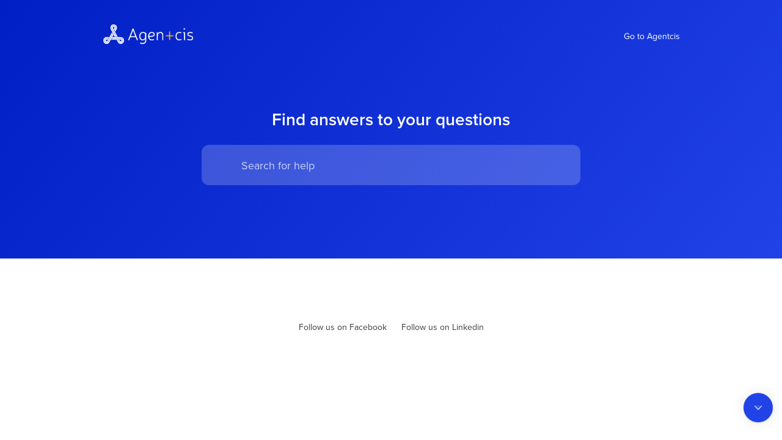

--- FILE ---
content_type: text/html; charset=utf-8
request_url: https://support.agentcis.com/version-5-12-1
body_size: 7089
content:
<!DOCTYPE html><html><head><meta charSet="utf-8"/><meta content="width=device-width, initial-scale=1" name="viewport"/><meta name="viewport" content="width=device-width, initial-scale=1"/><link rel="stylesheet" href="/_next/static/css/bbfb303844a4fb97.css" data-precedence="next"/><link rel="stylesheet" href="/_next/static/css/41e7b8dc5fbdf562.css" data-precedence="next"/><link rel="stylesheet" href="/_next/static/css/47bc5070cb7d7f76.css" data-precedence="next"/><link rel="stylesheet" href="/_next/static/css/6908463038411cac.css" data-precedence="next"/><link rel="stylesheet" href="/_next/static/css/957a0b8abb679ddf.css" data-precedence="next"/><link rel="preload" as="script" fetchPriority="low" href="/_next/static/chunks/webpack-7c2fd78bcf9d8063.js"/><script src="/_next/static/chunks/4bd1b696-c023c6e3521b1417.js" async=""></script><script src="/_next/static/chunks/255-cb395327542b56ef.js" async=""></script><script src="/_next/static/chunks/main-app-858769b964e95c4d.js" async=""></script><script src="/_next/static/chunks/app/error-877307708461d30d.js" async=""></script><script src="/_next/static/chunks/app/%5Blang%5D/loading-e2f03134cfb71627.js" async=""></script><link rel="preload" href="/_next/static/css/1df66c479e782752.css" as="style"/><link rel="preload" href="/_next/static/css/5f288167e826f432.css" as="style"/><link rel="preload" href="/_next/static/css/83776459bbf8ac67.css" as="style"/><link href="/assets/fontawesome/css/all.min.css" rel="stylesheet"/><script src="/_next/static/chunks/polyfills-42372ed130431b0a.js" noModule=""></script></head><body><div hidden=""><!--$?--><template id="B:0"></template><!--/$--></div><!--$--><!--$?--><template id="B:1"></template><div class="loading"><div class="lds-ring"><div></div><div></div><div></div><div></div></div></div><!--/$--><!--/$--><script>requestAnimationFrame(function(){$RT=performance.now()});</script><script src="/_next/static/chunks/webpack-7c2fd78bcf9d8063.js" id="_R_" async=""></script><script>(self.__next_f=self.__next_f||[]).push([0])</script><script>self.__next_f.push([1,"1:\"$Sreact.fragment\"\n2:\"$Sreact.suspense\"\n3:I[9766,[],\"\"]\n4:I[9567,[\"39\",\"static/chunks/app/error-877307708461d30d.js\"],\"default\"]\n5:I[8924,[],\"\"]\n9:I[4431,[],\"OutletBoundary\"]\nb:I[5278,[],\"AsyncMetadataOutlet\"]\nd:I[9177,[\"262\",\"static/chunks/app/%5Blang%5D/loading-e2f03134cfb71627.js\"],\"default\"]\ne:I[4431,[],\"ViewportBoundary\"]\n10:I[4431,[],\"MetadataBoundary\"]\n12:I[7150,[],\"\"]\n:HL[\"/_next/static/css/bbfb303844a4fb97.css\",\"style\"]\n:HL[\"/_next/static/css/41e7b8dc5fbdf562.css\",\"style\"]\n:HL[\"/_next/static/css/47bc5070cb7d7f76.css\",\"style\"]\n:HL[\"/_next/static/css/6908463038411cac.css\",\"style\"]\n:HL[\"/_next/static/css/957a0b8abb679ddf.css\",\"style\"]\n:HL[\"/_next/static/css/1df66c479e782752.css\",\"style\"]\n:HL[\"/_next/static/css/5f288167e826f432.css\",\"style\"]\n:HL[\"/_next/static/css/83776459bbf8ac67.css\",\"style\"]\n"])</script><script>self.__next_f.push([1,"0:{\"P\":null,\"b\":\"TgidzAQjHDS2W4R5AREUh\",\"p\":\"\",\"c\":[\"\",\"version-5-12-1\"],\"i\":false,\"f\":[[[\"\",{\"children\":[[\"lang\",\"version-5-12-1\",\"d\"],{\"children\":[\"__PAGE__\",{}]}]},\"$undefined\",\"$undefined\",true],[\"\",[\"$\",\"$1\",\"c\",{\"children\":[[[\"$\",\"link\",\"0\",{\"rel\":\"stylesheet\",\"href\":\"/_next/static/css/bbfb303844a4fb97.css\",\"precedence\":\"next\",\"crossOrigin\":\"$undefined\",\"nonce\":\"$undefined\"}],[\"$\",\"link\",\"1\",{\"rel\":\"stylesheet\",\"href\":\"/_next/static/css/41e7b8dc5fbdf562.css\",\"precedence\":\"next\",\"crossOrigin\":\"$undefined\",\"nonce\":\"$undefined\"}]],[\"$\",\"html\",null,{\"children\":[[\"$\",\"head\",null,{\"children\":[[\"$\",\"link\",null,{\"href\":\"/assets/fontawesome/css/all.min.css\",\"rel\":\"stylesheet\"}],[\"$\",\"meta\",null,{\"content\":\"width=device-width, initial-scale=1\",\"name\":\"viewport\"}]]}],[\"$\",\"body\",null,{\"children\":[\"$\",\"$2\",null,{\"fallback\":[\"$\",\"div\",null,{\"className\":\"loading\",\"children\":[\"$\",\"div\",null,{\"className\":\"lds-ring\",\"children\":[[\"$\",\"div\",null,{}],[\"$\",\"div\",null,{}],[\"$\",\"div\",null,{}],[\"$\",\"div\",null,{}]]}]}],\"children\":[\"$\",\"$L3\",null,{\"parallelRouterKey\":\"children\",\"error\":\"$4\",\"errorStyles\":[],\"errorScripts\":[],\"template\":[\"$\",\"$L5\",null,{}],\"templateStyles\":\"$undefined\",\"templateScripts\":\"$undefined\",\"notFound\":[\"$L6\",[[\"$\",\"link\",\"0\",{\"rel\":\"stylesheet\",\"href\":\"/_next/static/css/3e83628191135d96.css\",\"precedence\":\"next\",\"crossOrigin\":\"$undefined\",\"nonce\":\"$undefined\"}]]],\"forbidden\":\"$undefined\",\"unauthorized\":\"$undefined\"}]}]}]]}]]}],{\"children\":[[\"lang\",\"version-5-12-1\",\"d\"],[\"$\",\"$1\",\"c\",{\"children\":[[[\"$\",\"link\",\"0\",{\"rel\":\"stylesheet\",\"href\":\"/_next/static/css/47bc5070cb7d7f76.css\",\"precedence\":\"next\",\"crossOrigin\":\"$undefined\",\"nonce\":\"$undefined\"}],[\"$\",\"link\",\"1\",{\"rel\":\"stylesheet\",\"href\":\"/_next/static/css/6908463038411cac.css\",\"precedence\":\"next\",\"crossOrigin\":\"$undefined\",\"nonce\":\"$undefined\"}],[\"$\",\"link\",\"2\",{\"rel\":\"stylesheet\",\"href\":\"/_next/static/css/957a0b8abb679ddf.css\",\"precedence\":\"next\",\"crossOrigin\":\"$undefined\",\"nonce\":\"$undefined\"}]],\"$L7\"]}],{\"children\":[\"__PAGE__\",[\"$\",\"$1\",\"c\",{\"children\":[\"$L8\",[[\"$\",\"link\",\"0\",{\"rel\":\"stylesheet\",\"href\":\"/_next/static/css/1df66c479e782752.css\",\"precedence\":\"next\",\"crossOrigin\":\"$undefined\",\"nonce\":\"$undefined\"}],[\"$\",\"link\",\"1\",{\"rel\":\"stylesheet\",\"href\":\"/_next/static/css/5f288167e826f432.css\",\"precedence\":\"next\",\"crossOrigin\":\"$undefined\",\"nonce\":\"$undefined\"}],[\"$\",\"link\",\"2\",{\"rel\":\"stylesheet\",\"href\":\"/_next/static/css/83776459bbf8ac67.css\",\"precedence\":\"next\",\"crossOrigin\":\"$undefined\",\"nonce\":\"$undefined\"}]],[\"$\",\"$L9\",null,{\"children\":[\"$La\",[\"$\",\"$Lb\",null,{\"promise\":\"$@c\"}]]}]]}],{},null,false]},[[\"$\",\"$Ld\",\"l\",{}],[[\"$\",\"link\",\"0\",{\"rel\":\"stylesheet\",\"href\":\"/_next/static/css/9b943421362a3abe.css\",\"precedence\":\"next\",\"crossOrigin\":\"$undefined\",\"nonce\":\"$undefined\"}],[\"$\",\"link\",\"1\",{\"rel\":\"stylesheet\",\"href\":\"/_next/static/css/83776459bbf8ac67.css\",\"precedence\":\"next\",\"crossOrigin\":\"$undefined\",\"nonce\":\"$undefined\"}],[\"$\",\"link\",\"2\",{\"rel\":\"stylesheet\",\"href\":\"/_next/static/css/b3e42d20bbf1b310.css\",\"precedence\":\"next\",\"crossOrigin\":\"$undefined\",\"nonce\":\"$undefined\"}],[\"$\",\"link\",\"3\",{\"rel\":\"stylesheet\",\"href\":\"/_next/static/css/82d29d653bcabe50.css\",\"precedence\":\"next\",\"crossOrigin\":\"$undefined\",\"nonce\":\"$undefined\"}],[\"$\",\"link\",\"4\",{\"rel\":\"stylesheet\",\"href\":\"/_next/static/css/04be9dbb9d3591ef.css\",\"precedence\":\"next\",\"crossOrigin\":\"$undefined\",\"nonce\":\"$undefined\"}],[\"$\",\"link\",\"5\",{\"rel\":\"stylesheet\",\"href\":\"/_next/static/css/679ba8a909e88ebb.css\",\"precedence\":\"next\",\"crossOrigin\":\"$undefined\",\"nonce\":\"$undefined\"}],[\"$\",\"link\",\"6\",{\"rel\":\"stylesheet\",\"href\":\"/_next/static/css/205a292b974b665d.css\",\"precedence\":\"next\",\"crossOrigin\":\"$undefined\",\"nonce\":\"$undefined\"}]],[]],false]},[[\"$\",\"div\",\"l\",{\"className\":\"loading\",\"children\":[\"$\",\"div\",null,{\"className\":\"lds-ring\",\"children\":[[\"$\",\"div\",null,{}],[\"$\",\"div\",null,{}],[\"$\",\"div\",null,{}],[\"$\",\"div\",null,{}]]}]}],[],[]],false],[\"$\",\"$1\",\"h\",{\"children\":[null,[[\"$\",\"$Le\",null,{\"children\":\"$Lf\"}],null],[\"$\",\"$L10\",null,{\"children\":[\"$\",\"div\",null,{\"hidden\":true,\"children\":[\"$\",\"$2\",null,{\"fallback\":null,\"children\":\"$L11\"}]}]}]]}],false]],\"m\":\"$undefined\",\"G\":[\"$12\",[]],\"s\":false,\"S\":false}\n"])</script><script>self.__next_f.push([1,"f:[[\"$\",\"meta\",\"0\",{\"charSet\":\"utf-8\"}],[\"$\",\"meta\",\"1\",{\"name\":\"viewport\",\"content\":\"width=device-width, initial-scale=1\"}]]\na:null\n"])</script><script>self.__next_f.push([1,"13:I[2619,[\"619\",\"static/chunks/619-ba102abea3e3d0e4.js\",\"911\",\"static/chunks/app/%5Blang%5D/page-93b6e0136fd76e00.js\"],\"\"]\n6:[\"$\",\"div\",null,{\"className\":\"not-found-container\",\"children\":[[\"$\",\"i\",null,{\"className\":\"fa-solid fa-circle-exclamation\"}],[\"$\",\"h2\",null,{\"children\":\"Content not found\"}],[\"$\",\"p\",null,{\"children\":\"Could not find requested resource\"}],[\"$\",\"$L13\",null,{\"className\":\"go-to-home\",\"href\":\"/\",\"children\":\"Go back\"}]]}]\n"])</script><script src="/_next/static/chunks/619-ba102abea3e3d0e4.js" async=""></script><script src="/_next/static/chunks/app/%5Blang%5D/page-93b6e0136fd76e00.js" async=""></script><script>self.__next_f.push([1,"14:I[7800,[\"619\",\"static/chunks/619-ba102abea3e3d0e4.js\",\"138\",\"static/chunks/138-77059865001041be.js\",\"142\",\"static/chunks/142-319975b0a93e1c5e.js\",\"160\",\"static/chunks/app/%5Blang%5D/layout-9c6bd41d6efa765a.js\"],\"default\"]\n15:I[4357,[\"619\",\"static/chunks/619-ba102abea3e3d0e4.js\",\"138\",\"static/chunks/138-77059865001041be.js\",\"142\",\"static/chunks/142-319975b0a93e1c5e.js\",\"160\",\"static/chunks/app/%5Blang%5D/layout-9c6bd41d6efa765a.js\"],\"default\"]\n16:I[6531,[\"619\",\"static/chunks/619-ba102abea3e3d0e4.js\",\"138\",\"static/chunks/138-77059865001041be.js\",\"142\",\"static/chunks/142-319975b0a93e1c5e.js\",\"160\",\"static/chunks/app/%5Blang%5D/layout-9c6bd41d6efa765a.js\"],\"default\"]\n17:I[622,[],\"IconMark\"]\n"])</script><script>self.__next_f.push([1,"7:[\"$\",\"div\",null,{\"className\":\"shared-helpcenter-container-main\",\"children\":[[\"$\",\"$L14\",null,{\"session\":{},\"project\":{\"name\":\"Agentcis\",\"flowConfig\":{\"helpcenterConfig\":{\"localization\":[{\"language\":\"en\",\"title\":\"Help center\",\"description\":\"Find answers to your questions\"}],\"config\":{\"logoUrl\":\"https://staticfiles.gleap.io/ghelpcenter_logos/Htxbp70T1q3o7wNsW277afCC9VFFdJ8r8y1ouDiJIXkdH2tirtTGOKdpZjCdrmwzvVoF9LvNRfx.png\",\"footerLinks\":[{\"title\":\"Follow us on Facebook\",\"url\":\"https://www.facebook.com/Agentcis/\",\"key\":\"j704lp\"},{\"title\":\"Follow us on Linkedin\",\"url\":\"https://www.linkedin.com/company/agentcis/\",\"key\":\"l3zilr\"}],\"favUrl\":\"https://staticfiles.gleap.io/ghelpcenter_logos/1fif74325Vdzsa1Hy9usc8k0FydyRVYygsNxSV7WqyJIVszzrXHZOZ78qn30penzUAMc4es3OdN.png\",\"link\":\"https://agentcis.com/\"}},\"color\":\"#2142E7\",\"headerColor\":\"#2142E7\",\"backgroundColor\":\"#FFFFFF\",\"hideBranding\":true,\"operatorAvatarImage\":\"https://staticfiles.gleap.io/gfeedback_widgets/wi2Rm0c3VYVLc3uSvBXLBV3UeWprpaOhq7n4Lrs3x4yKuBm66XAIfM7gOepdzaG8mc2GIb8ctVb.png\",\"localizationOptions\":{\"language\":\"version-5-12-1\",\"rtl\":false}},\"apiKey\":\"Cw17dDar2QLXvFlOAZi29csgYlv5Pjco\",\"customDomain\":\"support.agentcis.com\",\"defaultDomain\":\"jfbhbqupe.gleap.help\"},\"lang\":\"version-5-12-1\",\"apiKey\":\"support.agentcis.com\"}],[\"$\",\"div\",null,{\"className\":\"shared-helpcenter-content-tree-wrapper\",\"children\":[\"$undefined\",[\"$\",\"div\",null,{\"className\":\"shared-helpcenter-main-content\",\"children\":[\"$\",\"$L3\",null,{\"parallelRouterKey\":\"children\",\"error\":\"$undefined\",\"errorStyles\":\"$undefined\",\"errorScripts\":\"$undefined\",\"template\":[\"$\",\"$L5\",null,{}],\"templateStyles\":\"$undefined\",\"templateScripts\":\"$undefined\",\"notFound\":\"$undefined\",\"forbidden\":\"$undefined\",\"unauthorized\":\"$undefined\"}]}]]}],[[\"$\",\"div\",null,{\"className\":\"shared-helpcenter-container-footer\",\"children\":[\"$\",\"div\",null,{\"className\":\"shared-helpcenter-container-footer-wrapper\",\"children\":[[\"$\",\"div\",null,{\"className\":\"shared-helpcenter-container-footer-links\",\"children\":[[\"$\",\"a\",\"0\",{\"href\":\"https://www.facebook.com/Agentcis/\",\"children\":\"Follow us on Facebook\"}],[\"$\",\"a\",\"1\",{\"href\":\"https://www.linkedin.com/company/agentcis/\",\"children\":\"Follow us on Linkedin\"}]]}],false]}]}],[\"$\",\"$L15\",null,{\"isApp\":false,\"project\":\"$7:props:children:0:props:project\",\"lang\":\"version-5-12-1\"}],\"$undefined\",[\"$\",\"$L16\",null,{\"html\":\"$undefined\"}]]]}]\n"])</script><script>self.__next_f.push([1,"8:[\"$\",\"div\",null,{\"className\":\"shared-helpcenter-container\",\"children\":[false,[\"$\",\"div\",null,{\"className\":\"shared-helpcenter-container-content\",\"children\":false}]]}]\n"])</script><script>self.__next_f.push([1,"c:{\"metadata\":[[\"$\",\"title\",\"0\",{\"children\":\"Help center | Agentcis\"}],[\"$\",\"meta\",\"1\",{\"name\":\"description\",\"content\":\"Find answers to your questions\"}],[\"$\",\"meta\",\"2\",{\"name\":\"robots\",\"content\":\"index\"}],[\"$\",\"link\",\"3\",{\"rel\":\"canonical\",\"href\":\"https://support.agentcis.com/version-5-12-1\"}],[\"$\",\"meta\",\"4\",{\"property\":\"og:title\",\"content\":\"Help center | Agentcis\"}],[\"$\",\"meta\",\"5\",{\"property\":\"og:description\",\"content\":\"Find answers to your questions\"}],[\"$\",\"meta\",\"6\",{\"name\":\"twitter:card\",\"content\":\"summary\"}],[\"$\",\"meta\",\"7\",{\"name\":\"twitter:title\",\"content\":\"Help center | Agentcis\"}],[\"$\",\"meta\",\"8\",{\"name\":\"twitter:description\",\"content\":\"Find answers to your questions\"}],[\"$\",\"link\",\"9\",{\"rel\":\"icon\",\"href\":\"https://staticfiles.gleap.io/ghelpcenter_logos/1fif74325Vdzsa1Hy9usc8k0FydyRVYygsNxSV7WqyJIVszzrXHZOZ78qn30penzUAMc4es3OdN.png\"}],[\"$\",\"$L17\",\"10\",{}]],\"error\":null,\"digest\":\"$undefined\"}\n"])</script><script>self.__next_f.push([1,"11:\"$c:metadata\"\n"])</script><link rel="preload" as="image" href="https://staticfiles.gleap.io/ghelpcenter_logos/Htxbp70T1q3o7wNsW277afCC9VFFdJ8r8y1ouDiJIXkdH2tirtTGOKdpZjCdrmwzvVoF9LvNRfx.png"/><script src="/_next/static/chunks/138-77059865001041be.js" async=""></script><script src="/_next/static/chunks/142-319975b0a93e1c5e.js" async=""></script><script src="/_next/static/chunks/app/%5Blang%5D/layout-9c6bd41d6efa765a.js" async=""></script><title>Help center | Agentcis</title><meta name="description" content="Find answers to your questions"/><meta name="robots" content="index"/><link rel="canonical" href="https://support.agentcis.com/version-5-12-1"/><meta property="og:title" content="Help center | Agentcis"/><meta property="og:description" content="Find answers to your questions"/><meta name="twitter:card" content="summary"/><meta name="twitter:title" content="Help center | Agentcis"/><meta name="twitter:description" content="Find answers to your questions"/><link rel="icon" href="https://staticfiles.gleap.io/ghelpcenter_logos/1fif74325Vdzsa1Hy9usc8k0FydyRVYygsNxSV7WqyJIVszzrXHZOZ78qn30penzUAMc4es3OdN.png"/><script >document.querySelectorAll('body link[rel="icon"], body link[rel="apple-touch-icon"]').forEach(el => document.head.appendChild(el))</script><div hidden id="S:0"></div><script>$RB=[];$RV=function(a){$RT=performance.now();for(var b=0;b<a.length;b+=2){var c=a[b],e=a[b+1];null!==e.parentNode&&e.parentNode.removeChild(e);var f=c.parentNode;if(f){var g=c.previousSibling,h=0;do{if(c&&8===c.nodeType){var d=c.data;if("/$"===d||"/&"===d)if(0===h)break;else h--;else"$"!==d&&"$?"!==d&&"$~"!==d&&"$!"!==d&&"&"!==d||h++}d=c.nextSibling;f.removeChild(c);c=d}while(c);for(;e.firstChild;)f.insertBefore(e.firstChild,c);g.data="$";g._reactRetry&&requestAnimationFrame(g._reactRetry)}}a.length=0};
$RC=function(a,b){if(b=document.getElementById(b))(a=document.getElementById(a))?(a.previousSibling.data="$~",$RB.push(a,b),2===$RB.length&&("number"!==typeof $RT?requestAnimationFrame($RV.bind(null,$RB)):(a=performance.now(),setTimeout($RV.bind(null,$RB),2300>a&&2E3<a?2300-a:$RT+300-a)))):b.parentNode.removeChild(b)};$RC("B:0","S:0")</script><div hidden id="S:1"><div class="shared-helpcenter-container-main"><style>
             :root {
              --shared-color: #2142E7;
              --shared-color-11: #2142E711;
              --shared-contrast-color: #ffffff;
              --shared-header-color: #2142E7;
              --shared-header-dark-color: #001fc4;
              --shared-background-color: #FFFFFF;
              --shared-background-color-1A: #FFFFFF1A;
              --shared-background-color-40: #FFFFFF40;
              --shared-header-contrast-color: #ffffff;
              --shared-header-contrast-color-33: #ffffff33;
              --shared-header-contrast-color-bb: #ffffffbb;
              --shared-title-color: #000000;
              --shared-title-color-11: #00000011;
              --shared-text-color: #3c3c3c;
              --shared-light-text-color: #8c8c8c;
              --shared-text-color-99: #3c3c3c99;
              --shared-text-color-11: #3c3c3c11;
              --shared-border-color: #ebebeb;
              --shared-border-color-80: #ebebeb80;
              --shared-gray-color: #f5f5f5;
              --shared-light-gray-color: #ebebeb;
            }
            #root {
              background-color: #FFFFFF !important;
            }
            .small-title-text {
              color: #000000 !important;
            }
            .running-text {
              color: #3c3c3c !important;
            }
            </style><div class="shared-helpcenter-container-header  shared-helpcenter-container-header--home"><div class="shared-helpcenter-container-header-bg-container"><div class="shared-helpcenter-container-header-bg"></div></div><div class="shared-helpcenter-container-header-wrapper"><div class="header-action-row"><a class="company-info" href="/version-5-12-1"><img class="company-info-logo" src="https://staticfiles.gleap.io/ghelpcenter_logos/Htxbp70T1q3o7wNsW277afCC9VFFdJ8r8y1ouDiJIXkdH2tirtTGOKdpZjCdrmwzvVoF9LvNRfx.png" alt="company logo"/><h3 class="helpcenter-headline">Help center</h3></a><div class="header-right"><a href="https://agentcis.com/" class="website-link"><i class="fa-regular fa-arrow-up-right-from-square"></i>Go to Agentcis</a></div></div><h1 class="running-text action-info-text">Find answers to your questions</h1><div class="search-bar  "><i class="fa-solid fa-magnifying-glass"></i><input placeholder="Search for help" value=""/></div></div></div><div class="shared-helpcenter-content-tree-wrapper"><div class="shared-helpcenter-main-content"><!--$--><div class="shared-helpcenter-container"><div class="shared-helpcenter-container-content"></div></div><!--$--><!--/$--><!--/$--></div></div><div class="shared-helpcenter-container-footer"><div class="shared-helpcenter-container-footer-wrapper"><div class="shared-helpcenter-container-footer-links"><a href="https://www.facebook.com/Agentcis/">Follow us on Facebook</a><a href="https://www.linkedin.com/company/agentcis/">Follow us on Linkedin</a></div></div></div><!--$!--><template data-dgst="BAILOUT_TO_CLIENT_SIDE_RENDERING"></template><!--/$--></div></div><script>$RX=function(b,c,d,e,f){var a=document.getElementById(b);a&&(b=a.previousSibling,b.data="$!",a=a.dataset,c&&(a.dgst=c),d&&(a.msg=d),e&&(a.stck=e),f&&(a.cstck=f),b._reactRetry&&b._reactRetry())};$RM=new Map;$RR=function(n,w,p){function u(q){this._p=null;q()}for(var r=new Map,t=document,h,b,e=t.querySelectorAll("link[data-precedence],style[data-precedence]"),v=[],k=0;b=e[k++];)"not all"===b.getAttribute("media")?v.push(b):("LINK"===b.tagName&&$RM.set(b.getAttribute("href"),b),r.set(b.dataset.precedence,h=b));e=0;b=[];var l,a;for(k=!0;;){if(k){var f=p[e++];if(!f){k=!1;e=0;continue}var c=!1,m=0;var d=f[m++];if(a=$RM.get(d)){var g=a._p;c=!0}else{a=t.createElement("link");a.href=d;a.rel=
"stylesheet";for(a.dataset.precedence=l=f[m++];g=f[m++];)a.setAttribute(g,f[m++]);g=a._p=new Promise(function(q,x){a.onload=u.bind(a,q);a.onerror=u.bind(a,x)});$RM.set(d,a)}d=a.getAttribute("media");!g||d&&!matchMedia(d).matches||b.push(g);if(c)continue}else{a=v[e++];if(!a)break;l=a.getAttribute("data-precedence");a.removeAttribute("media")}c=r.get(l)||h;c===h&&(h=a);r.set(l,a);c?c.parentNode.insertBefore(a,c.nextSibling):(c=t.head,c.insertBefore(a,c.firstChild))}if(p=document.getElementById(n))p.previousSibling.data=
"$~";Promise.all(b).then($RC.bind(null,n,w),$RX.bind(null,n,"CSS failed to load"))};$RR("B:1","S:1",[["/_next/static/css/1df66c479e782752.css","next"],["/_next/static/css/5f288167e826f432.css","next"],["/_next/static/css/83776459bbf8ac67.css","next"]])</script></body></html>

--- FILE ---
content_type: text/html; charset=utf-8
request_url: https://support.agentcis.com/version-5-12-1
body_size: 7178
content:
<!DOCTYPE html><html><head><meta charSet="utf-8"/><meta content="width=device-width, initial-scale=1" name="viewport"/><meta name="viewport" content="width=device-width, initial-scale=1"/><link rel="stylesheet" href="/_next/static/css/bbfb303844a4fb97.css" data-precedence="next"/><link rel="stylesheet" href="/_next/static/css/41e7b8dc5fbdf562.css" data-precedence="next"/><link rel="stylesheet" href="/_next/static/css/47bc5070cb7d7f76.css" data-precedence="next"/><link rel="stylesheet" href="/_next/static/css/6908463038411cac.css" data-precedence="next"/><link rel="stylesheet" href="/_next/static/css/957a0b8abb679ddf.css" data-precedence="next"/><link rel="preload" as="script" fetchPriority="low" href="/_next/static/chunks/webpack-7c2fd78bcf9d8063.js"/><script src="/_next/static/chunks/4bd1b696-c023c6e3521b1417.js" async=""></script><script src="/_next/static/chunks/255-cb395327542b56ef.js" async=""></script><script src="/_next/static/chunks/main-app-858769b964e95c4d.js" async=""></script><script src="/_next/static/chunks/app/error-877307708461d30d.js" async=""></script><script src="/_next/static/chunks/app/%5Blang%5D/loading-e2f03134cfb71627.js" async=""></script><link rel="preload" href="/_next/static/css/1df66c479e782752.css" as="style"/><link rel="preload" href="/_next/static/css/5f288167e826f432.css" as="style"/><link rel="preload" href="/_next/static/css/83776459bbf8ac67.css" as="style"/><link href="/assets/fontawesome/css/all.min.css" rel="stylesheet"/><script src="/_next/static/chunks/polyfills-42372ed130431b0a.js" noModule=""></script></head><body><div hidden=""><!--$?--><template id="B:0"></template><!--/$--></div><!--$--><!--$?--><template id="B:1"></template><div class="loading"><div class="lds-ring"><div></div><div></div><div></div><div></div></div></div><!--/$--><!--/$--><script>requestAnimationFrame(function(){$RT=performance.now()});</script><script src="/_next/static/chunks/webpack-7c2fd78bcf9d8063.js" id="_R_" async=""></script><script>(self.__next_f=self.__next_f||[]).push([0])</script><script>self.__next_f.push([1,"1:\"$Sreact.fragment\"\n2:\"$Sreact.suspense\"\n3:I[9766,[],\"\"]\n4:I[9567,[\"39\",\"static/chunks/app/error-877307708461d30d.js\"],\"default\"]\n5:I[8924,[],\"\"]\n9:I[4431,[],\"OutletBoundary\"]\nb:I[5278,[],\"AsyncMetadataOutlet\"]\nd:I[9177,[\"262\",\"static/chunks/app/%5Blang%5D/loading-e2f03134cfb71627.js\"],\"default\"]\ne:I[4431,[],\"ViewportBoundary\"]\n10:I[4431,[],\"MetadataBoundary\"]\n12:I[7150,[],\"\"]\n:HL[\"/_next/static/css/bbfb303844a4fb97.css\",\"style\"]\n:HL[\"/_next/static/css/41e7b8dc5fbdf562.css\",\"style\"]\n:HL[\"/_next/static/css/47bc5070cb7d7f76.css\",\"style\"]\n:HL[\"/_next/static/css/6908463038411cac.css\",\"style\"]\n:HL[\"/_next/static/css/957a0b8abb679ddf.css\",\"style\"]\n:HL[\"/_next/static/css/1df66c479e782752.css\",\"style\"]\n:HL[\"/_next/static/css/5f288167e826f432.css\",\"style\"]\n:HL[\"/_next/static/css/83776459bbf8ac67.css\",\"style\"]\n"])</script><script>self.__next_f.push([1,"0:{\"P\":null,\"b\":\"TgidzAQjHDS2W4R5AREUh\",\"p\":\"\",\"c\":[\"\",\"version-5-12-1\"],\"i\":false,\"f\":[[[\"\",{\"children\":[[\"lang\",\"version-5-12-1\",\"d\"],{\"children\":[\"__PAGE__\",{}]}]},\"$undefined\",\"$undefined\",true],[\"\",[\"$\",\"$1\",\"c\",{\"children\":[[[\"$\",\"link\",\"0\",{\"rel\":\"stylesheet\",\"href\":\"/_next/static/css/bbfb303844a4fb97.css\",\"precedence\":\"next\",\"crossOrigin\":\"$undefined\",\"nonce\":\"$undefined\"}],[\"$\",\"link\",\"1\",{\"rel\":\"stylesheet\",\"href\":\"/_next/static/css/41e7b8dc5fbdf562.css\",\"precedence\":\"next\",\"crossOrigin\":\"$undefined\",\"nonce\":\"$undefined\"}]],[\"$\",\"html\",null,{\"children\":[[\"$\",\"head\",null,{\"children\":[[\"$\",\"link\",null,{\"href\":\"/assets/fontawesome/css/all.min.css\",\"rel\":\"stylesheet\"}],[\"$\",\"meta\",null,{\"content\":\"width=device-width, initial-scale=1\",\"name\":\"viewport\"}]]}],[\"$\",\"body\",null,{\"children\":[\"$\",\"$2\",null,{\"fallback\":[\"$\",\"div\",null,{\"className\":\"loading\",\"children\":[\"$\",\"div\",null,{\"className\":\"lds-ring\",\"children\":[[\"$\",\"div\",null,{}],[\"$\",\"div\",null,{}],[\"$\",\"div\",null,{}],[\"$\",\"div\",null,{}]]}]}],\"children\":[\"$\",\"$L3\",null,{\"parallelRouterKey\":\"children\",\"error\":\"$4\",\"errorStyles\":[],\"errorScripts\":[],\"template\":[\"$\",\"$L5\",null,{}],\"templateStyles\":\"$undefined\",\"templateScripts\":\"$undefined\",\"notFound\":[\"$L6\",[[\"$\",\"link\",\"0\",{\"rel\":\"stylesheet\",\"href\":\"/_next/static/css/3e83628191135d96.css\",\"precedence\":\"next\",\"crossOrigin\":\"$undefined\",\"nonce\":\"$undefined\"}]]],\"forbidden\":\"$undefined\",\"unauthorized\":\"$undefined\"}]}]}]]}]]}],{\"children\":[[\"lang\",\"version-5-12-1\",\"d\"],[\"$\",\"$1\",\"c\",{\"children\":[[[\"$\",\"link\",\"0\",{\"rel\":\"stylesheet\",\"href\":\"/_next/static/css/47bc5070cb7d7f76.css\",\"precedence\":\"next\",\"crossOrigin\":\"$undefined\",\"nonce\":\"$undefined\"}],[\"$\",\"link\",\"1\",{\"rel\":\"stylesheet\",\"href\":\"/_next/static/css/6908463038411cac.css\",\"precedence\":\"next\",\"crossOrigin\":\"$undefined\",\"nonce\":\"$undefined\"}],[\"$\",\"link\",\"2\",{\"rel\":\"stylesheet\",\"href\":\"/_next/static/css/957a0b8abb679ddf.css\",\"precedence\":\"next\",\"crossOrigin\":\"$undefined\",\"nonce\":\"$undefined\"}]],\"$L7\"]}],{\"children\":[\"__PAGE__\",[\"$\",\"$1\",\"c\",{\"children\":[\"$L8\",[[\"$\",\"link\",\"0\",{\"rel\":\"stylesheet\",\"href\":\"/_next/static/css/1df66c479e782752.css\",\"precedence\":\"next\",\"crossOrigin\":\"$undefined\",\"nonce\":\"$undefined\"}],[\"$\",\"link\",\"1\",{\"rel\":\"stylesheet\",\"href\":\"/_next/static/css/5f288167e826f432.css\",\"precedence\":\"next\",\"crossOrigin\":\"$undefined\",\"nonce\":\"$undefined\"}],[\"$\",\"link\",\"2\",{\"rel\":\"stylesheet\",\"href\":\"/_next/static/css/83776459bbf8ac67.css\",\"precedence\":\"next\",\"crossOrigin\":\"$undefined\",\"nonce\":\"$undefined\"}]],[\"$\",\"$L9\",null,{\"children\":[\"$La\",[\"$\",\"$Lb\",null,{\"promise\":\"$@c\"}]]}]]}],{},null,false]},[[\"$\",\"$Ld\",\"l\",{}],[[\"$\",\"link\",\"0\",{\"rel\":\"stylesheet\",\"href\":\"/_next/static/css/9b943421362a3abe.css\",\"precedence\":\"next\",\"crossOrigin\":\"$undefined\",\"nonce\":\"$undefined\"}],[\"$\",\"link\",\"1\",{\"rel\":\"stylesheet\",\"href\":\"/_next/static/css/83776459bbf8ac67.css\",\"precedence\":\"next\",\"crossOrigin\":\"$undefined\",\"nonce\":\"$undefined\"}],[\"$\",\"link\",\"2\",{\"rel\":\"stylesheet\",\"href\":\"/_next/static/css/b3e42d20bbf1b310.css\",\"precedence\":\"next\",\"crossOrigin\":\"$undefined\",\"nonce\":\"$undefined\"}],[\"$\",\"link\",\"3\",{\"rel\":\"stylesheet\",\"href\":\"/_next/static/css/82d29d653bcabe50.css\",\"precedence\":\"next\",\"crossOrigin\":\"$undefined\",\"nonce\":\"$undefined\"}],[\"$\",\"link\",\"4\",{\"rel\":\"stylesheet\",\"href\":\"/_next/static/css/04be9dbb9d3591ef.css\",\"precedence\":\"next\",\"crossOrigin\":\"$undefined\",\"nonce\":\"$undefined\"}],[\"$\",\"link\",\"5\",{\"rel\":\"stylesheet\",\"href\":\"/_next/static/css/679ba8a909e88ebb.css\",\"precedence\":\"next\",\"crossOrigin\":\"$undefined\",\"nonce\":\"$undefined\"}],[\"$\",\"link\",\"6\",{\"rel\":\"stylesheet\",\"href\":\"/_next/static/css/205a292b974b665d.css\",\"precedence\":\"next\",\"crossOrigin\":\"$undefined\",\"nonce\":\"$undefined\"}]],[]],false]},[[\"$\",\"div\",\"l\",{\"className\":\"loading\",\"children\":[\"$\",\"div\",null,{\"className\":\"lds-ring\",\"children\":[[\"$\",\"div\",null,{}],[\"$\",\"div\",null,{}],[\"$\",\"div\",null,{}],[\"$\",\"div\",null,{}]]}]}],[],[]],false],[\"$\",\"$1\",\"h\",{\"children\":[null,[[\"$\",\"$Le\",null,{\"children\":\"$Lf\"}],null],[\"$\",\"$L10\",null,{\"children\":[\"$\",\"div\",null,{\"hidden\":true,\"children\":[\"$\",\"$2\",null,{\"fallback\":null,\"children\":\"$L11\"}]}]}]]}],false]],\"m\":\"$undefined\",\"G\":[\"$12\",[]],\"s\":false,\"S\":false}\n"])</script><script>self.__next_f.push([1,"f:[[\"$\",\"meta\",\"0\",{\"charSet\":\"utf-8\"}],[\"$\",\"meta\",\"1\",{\"name\":\"viewport\",\"content\":\"width=device-width, initial-scale=1\"}]]\na:null\n"])</script><script>self.__next_f.push([1,"13:I[2619,[\"619\",\"static/chunks/619-ba102abea3e3d0e4.js\",\"911\",\"static/chunks/app/%5Blang%5D/page-93b6e0136fd76e00.js\"],\"\"]\n6:[\"$\",\"div\",null,{\"className\":\"not-found-container\",\"children\":[[\"$\",\"i\",null,{\"className\":\"fa-solid fa-circle-exclamation\"}],[\"$\",\"h2\",null,{\"children\":\"Content not found\"}],[\"$\",\"p\",null,{\"children\":\"Could not find requested resource\"}],[\"$\",\"$L13\",null,{\"className\":\"go-to-home\",\"href\":\"/\",\"children\":\"Go back\"}]]}]\n"])</script><script src="/_next/static/chunks/619-ba102abea3e3d0e4.js" async=""></script><script src="/_next/static/chunks/app/%5Blang%5D/page-93b6e0136fd76e00.js" async=""></script><script>self.__next_f.push([1,"14:I[7800,[\"619\",\"static/chunks/619-ba102abea3e3d0e4.js\",\"138\",\"static/chunks/138-77059865001041be.js\",\"142\",\"static/chunks/142-319975b0a93e1c5e.js\",\"160\",\"static/chunks/app/%5Blang%5D/layout-9c6bd41d6efa765a.js\"],\"default\"]\n15:I[4357,[\"619\",\"static/chunks/619-ba102abea3e3d0e4.js\",\"138\",\"static/chunks/138-77059865001041be.js\",\"142\",\"static/chunks/142-319975b0a93e1c5e.js\",\"160\",\"static/chunks/app/%5Blang%5D/layout-9c6bd41d6efa765a.js\"],\"default\"]\n16:I[6531,[\"619\",\"static/chunks/619-ba102abea3e3d0e4.js\",\"138\",\"static/chunks/138-77059865001041be.js\",\"142\",\"static/chunks/142-319975b0a93e1c5e.js\",\"160\",\"static/chunks/app/%5Blang%5D/layout-9c6bd41d6efa765a.js\"],\"default\"]\n17:I[622,[],\"IconMark\"]\n"])</script><script>self.__next_f.push([1,"7:[\"$\",\"div\",null,{\"className\":\"shared-helpcenter-container-main\",\"children\":[[\"$\",\"$L14\",null,{\"session\":{\"gleapId\":\"9021357d-849f-4fed-b69c-e59fa454fa28\",\"gleapHash\":\"79ed6b1ed12ed5b804a5de0d6b0427a0672f17285d3014067181fbee012e1e8d\"},\"project\":{\"name\":\"Agentcis\",\"flowConfig\":{\"helpcenterConfig\":{\"localization\":[{\"language\":\"en\",\"title\":\"Help center\",\"description\":\"Find answers to your questions\"}],\"config\":{\"logoUrl\":\"https://staticfiles.gleap.io/ghelpcenter_logos/Htxbp70T1q3o7wNsW277afCC9VFFdJ8r8y1ouDiJIXkdH2tirtTGOKdpZjCdrmwzvVoF9LvNRfx.png\",\"footerLinks\":[{\"title\":\"Follow us on Facebook\",\"url\":\"https://www.facebook.com/Agentcis/\",\"key\":\"j704lp\"},{\"title\":\"Follow us on Linkedin\",\"url\":\"https://www.linkedin.com/company/agentcis/\",\"key\":\"l3zilr\"}],\"favUrl\":\"https://staticfiles.gleap.io/ghelpcenter_logos/1fif74325Vdzsa1Hy9usc8k0FydyRVYygsNxSV7WqyJIVszzrXHZOZ78qn30penzUAMc4es3OdN.png\",\"link\":\"https://agentcis.com/\"}},\"color\":\"#2142E7\",\"headerColor\":\"#2142E7\",\"backgroundColor\":\"#FFFFFF\",\"hideBranding\":true,\"operatorAvatarImage\":\"https://staticfiles.gleap.io/gfeedback_widgets/wi2Rm0c3VYVLc3uSvBXLBV3UeWprpaOhq7n4Lrs3x4yKuBm66XAIfM7gOepdzaG8mc2GIb8ctVb.png\",\"localizationOptions\":{\"language\":\"version-5-12-1\",\"rtl\":false}},\"apiKey\":\"Cw17dDar2QLXvFlOAZi29csgYlv5Pjco\",\"customDomain\":\"support.agentcis.com\",\"defaultDomain\":\"jfbhbqupe.gleap.help\"},\"lang\":\"version-5-12-1\",\"apiKey\":\"support.agentcis.com\"}],[\"$\",\"div\",null,{\"className\":\"shared-helpcenter-content-tree-wrapper\",\"children\":[\"$undefined\",[\"$\",\"div\",null,{\"className\":\"shared-helpcenter-main-content\",\"children\":[\"$\",\"$L3\",null,{\"parallelRouterKey\":\"children\",\"error\":\"$undefined\",\"errorStyles\":\"$undefined\",\"errorScripts\":\"$undefined\",\"template\":[\"$\",\"$L5\",null,{}],\"templateStyles\":\"$undefined\",\"templateScripts\":\"$undefined\",\"notFound\":\"$undefined\",\"forbidden\":\"$undefined\",\"unauthorized\":\"$undefined\"}]}]]}],[[\"$\",\"div\",null,{\"className\":\"shared-helpcenter-container-footer\",\"children\":[\"$\",\"div\",null,{\"className\":\"shared-helpcenter-container-footer-wrapper\",\"children\":[[\"$\",\"div\",null,{\"className\":\"shared-helpcenter-container-footer-links\",\"children\":[[\"$\",\"a\",\"0\",{\"href\":\"https://www.facebook.com/Agentcis/\",\"children\":\"Follow us on Facebook\"}],[\"$\",\"a\",\"1\",{\"href\":\"https://www.linkedin.com/company/agentcis/\",\"children\":\"Follow us on Linkedin\"}]]}],false]}]}],[\"$\",\"$L15\",null,{\"isApp\":false,\"project\":\"$7:props:children:0:props:project\",\"lang\":\"version-5-12-1\"}],\"$undefined\",[\"$\",\"$L16\",null,{\"html\":\"$undefined\"}]]]}]\n"])</script><script>self.__next_f.push([1,"8:[\"$\",\"div\",null,{\"className\":\"shared-helpcenter-container\",\"children\":[false,[\"$\",\"div\",null,{\"className\":\"shared-helpcenter-container-content\",\"children\":false}]]}]\n"])</script><script>self.__next_f.push([1,"c:{\"metadata\":[[\"$\",\"title\",\"0\",{\"children\":\"Help center | Agentcis\"}],[\"$\",\"meta\",\"1\",{\"name\":\"description\",\"content\":\"Find answers to your questions\"}],[\"$\",\"meta\",\"2\",{\"name\":\"robots\",\"content\":\"index\"}],[\"$\",\"link\",\"3\",{\"rel\":\"canonical\",\"href\":\"https://support.agentcis.com/version-5-12-1\"}],[\"$\",\"meta\",\"4\",{\"property\":\"og:title\",\"content\":\"Help center | Agentcis\"}],[\"$\",\"meta\",\"5\",{\"property\":\"og:description\",\"content\":\"Find answers to your questions\"}],[\"$\",\"meta\",\"6\",{\"name\":\"twitter:card\",\"content\":\"summary\"}],[\"$\",\"meta\",\"7\",{\"name\":\"twitter:title\",\"content\":\"Help center | Agentcis\"}],[\"$\",\"meta\",\"8\",{\"name\":\"twitter:description\",\"content\":\"Find answers to your questions\"}],[\"$\",\"link\",\"9\",{\"rel\":\"icon\",\"href\":\"https://staticfiles.gleap.io/ghelpcenter_logos/1fif74325Vdzsa1Hy9usc8k0FydyRVYygsNxSV7WqyJIVszzrXHZOZ78qn30penzUAMc4es3OdN.png\"}],[\"$\",\"$L17\",\"10\",{}]],\"error\":null,\"digest\":\"$undefined\"}\n"])</script><script>self.__next_f.push([1,"11:\"$c:metadata\"\n"])</script><link rel="preload" as="image" href="https://staticfiles.gleap.io/ghelpcenter_logos/Htxbp70T1q3o7wNsW277afCC9VFFdJ8r8y1ouDiJIXkdH2tirtTGOKdpZjCdrmwzvVoF9LvNRfx.png"/><script src="/_next/static/chunks/138-77059865001041be.js" async=""></script><script src="/_next/static/chunks/142-319975b0a93e1c5e.js" async=""></script><script src="/_next/static/chunks/app/%5Blang%5D/layout-9c6bd41d6efa765a.js" async=""></script><title>Help center | Agentcis</title><meta name="description" content="Find answers to your questions"/><meta name="robots" content="index"/><link rel="canonical" href="https://support.agentcis.com/version-5-12-1"/><meta property="og:title" content="Help center | Agentcis"/><meta property="og:description" content="Find answers to your questions"/><meta name="twitter:card" content="summary"/><meta name="twitter:title" content="Help center | Agentcis"/><meta name="twitter:description" content="Find answers to your questions"/><link rel="icon" href="https://staticfiles.gleap.io/ghelpcenter_logos/1fif74325Vdzsa1Hy9usc8k0FydyRVYygsNxSV7WqyJIVszzrXHZOZ78qn30penzUAMc4es3OdN.png"/><script >document.querySelectorAll('body link[rel="icon"], body link[rel="apple-touch-icon"]').forEach(el => document.head.appendChild(el))</script><div hidden id="S:0"></div><script>$RB=[];$RV=function(a){$RT=performance.now();for(var b=0;b<a.length;b+=2){var c=a[b],e=a[b+1];null!==e.parentNode&&e.parentNode.removeChild(e);var f=c.parentNode;if(f){var g=c.previousSibling,h=0;do{if(c&&8===c.nodeType){var d=c.data;if("/$"===d||"/&"===d)if(0===h)break;else h--;else"$"!==d&&"$?"!==d&&"$~"!==d&&"$!"!==d&&"&"!==d||h++}d=c.nextSibling;f.removeChild(c);c=d}while(c);for(;e.firstChild;)f.insertBefore(e.firstChild,c);g.data="$";g._reactRetry&&requestAnimationFrame(g._reactRetry)}}a.length=0};
$RC=function(a,b){if(b=document.getElementById(b))(a=document.getElementById(a))?(a.previousSibling.data="$~",$RB.push(a,b),2===$RB.length&&("number"!==typeof $RT?requestAnimationFrame($RV.bind(null,$RB)):(a=performance.now(),setTimeout($RV.bind(null,$RB),2300>a&&2E3<a?2300-a:$RT+300-a)))):b.parentNode.removeChild(b)};$RC("B:0","S:0")</script><div hidden id="S:1"><div class="shared-helpcenter-container-main"><style>
             :root {
              --shared-color: #2142E7;
              --shared-color-11: #2142E711;
              --shared-contrast-color: #ffffff;
              --shared-header-color: #2142E7;
              --shared-header-dark-color: #001fc4;
              --shared-background-color: #FFFFFF;
              --shared-background-color-1A: #FFFFFF1A;
              --shared-background-color-40: #FFFFFF40;
              --shared-header-contrast-color: #ffffff;
              --shared-header-contrast-color-33: #ffffff33;
              --shared-header-contrast-color-bb: #ffffffbb;
              --shared-title-color: #000000;
              --shared-title-color-11: #00000011;
              --shared-text-color: #3c3c3c;
              --shared-light-text-color: #8c8c8c;
              --shared-text-color-99: #3c3c3c99;
              --shared-text-color-11: #3c3c3c11;
              --shared-border-color: #ebebeb;
              --shared-border-color-80: #ebebeb80;
              --shared-gray-color: #f5f5f5;
              --shared-light-gray-color: #ebebeb;
            }
            #root {
              background-color: #FFFFFF !important;
            }
            .small-title-text {
              color: #000000 !important;
            }
            .running-text {
              color: #3c3c3c !important;
            }
            </style><div class="shared-helpcenter-container-header  shared-helpcenter-container-header--home"><div class="shared-helpcenter-container-header-bg-container"><div class="shared-helpcenter-container-header-bg"></div></div><div class="shared-helpcenter-container-header-wrapper"><div class="header-action-row"><a class="company-info" href="/version-5-12-1"><img class="company-info-logo" src="https://staticfiles.gleap.io/ghelpcenter_logos/Htxbp70T1q3o7wNsW277afCC9VFFdJ8r8y1ouDiJIXkdH2tirtTGOKdpZjCdrmwzvVoF9LvNRfx.png" alt="company logo"/><h3 class="helpcenter-headline">Help center</h3></a><div class="header-right"><a href="https://agentcis.com/" class="website-link"><i class="fa-regular fa-arrow-up-right-from-square"></i>Go to Agentcis</a></div></div><h1 class="running-text action-info-text">Find answers to your questions</h1><div class="search-bar  "><i class="fa-solid fa-magnifying-glass"></i><input placeholder="Search for help" value=""/></div></div></div><div class="shared-helpcenter-content-tree-wrapper"><div class="shared-helpcenter-main-content"><!--$--><div class="shared-helpcenter-container"><div class="shared-helpcenter-container-content"></div></div><!--$--><!--/$--><!--/$--></div></div><div class="shared-helpcenter-container-footer"><div class="shared-helpcenter-container-footer-wrapper"><div class="shared-helpcenter-container-footer-links"><a href="https://www.facebook.com/Agentcis/">Follow us on Facebook</a><a href="https://www.linkedin.com/company/agentcis/">Follow us on Linkedin</a></div></div></div><!--$!--><template data-dgst="BAILOUT_TO_CLIENT_SIDE_RENDERING"></template><!--/$--></div></div><script>$RX=function(b,c,d,e,f){var a=document.getElementById(b);a&&(b=a.previousSibling,b.data="$!",a=a.dataset,c&&(a.dgst=c),d&&(a.msg=d),e&&(a.stck=e),f&&(a.cstck=f),b._reactRetry&&b._reactRetry())};$RM=new Map;$RR=function(n,w,p){function u(q){this._p=null;q()}for(var r=new Map,t=document,h,b,e=t.querySelectorAll("link[data-precedence],style[data-precedence]"),v=[],k=0;b=e[k++];)"not all"===b.getAttribute("media")?v.push(b):("LINK"===b.tagName&&$RM.set(b.getAttribute("href"),b),r.set(b.dataset.precedence,h=b));e=0;b=[];var l,a;for(k=!0;;){if(k){var f=p[e++];if(!f){k=!1;e=0;continue}var c=!1,m=0;var d=f[m++];if(a=$RM.get(d)){var g=a._p;c=!0}else{a=t.createElement("link");a.href=d;a.rel=
"stylesheet";for(a.dataset.precedence=l=f[m++];g=f[m++];)a.setAttribute(g,f[m++]);g=a._p=new Promise(function(q,x){a.onload=u.bind(a,q);a.onerror=u.bind(a,x)});$RM.set(d,a)}d=a.getAttribute("media");!g||d&&!matchMedia(d).matches||b.push(g);if(c)continue}else{a=v[e++];if(!a)break;l=a.getAttribute("data-precedence");a.removeAttribute("media")}c=r.get(l)||h;c===h&&(h=a);r.set(l,a);c?c.parentNode.insertBefore(a,c.nextSibling):(c=t.head,c.insertBefore(a,c.firstChild))}if(p=document.getElementById(n))p.previousSibling.data=
"$~";Promise.all(b).then($RC.bind(null,n,w),$RX.bind(null,n,"CSS failed to load"))};$RR("B:1","S:1",[["/_next/static/css/1df66c479e782752.css","next"],["/_next/static/css/5f288167e826f432.css","next"],["/_next/static/css/83776459bbf8ac67.css","next"]])</script></body></html>

--- FILE ---
content_type: text/css; charset=UTF-8
request_url: https://support.agentcis.com/_next/static/css/5f288167e826f432.css
body_size: 68
content:
.small-title-text{font-size:17px;padding:0;margin:0;font-weight:700}

--- FILE ---
content_type: text/css; charset=UTF-8
request_url: https://support.agentcis.com/_next/static/css/41e7b8dc5fbdf562.css
body_size: 592
content:
.lds-ring{display:inline-block;position:relative;width:28px;height:28px}.lds-ring div{box-sizing:border-box;display:block;position:absolute;width:24px;height:24px;margin:2px;border:2px solid var(--shared-title-color);border-radius:50%;animation:lds-ring 1.2s cubic-bezier(.5,0,.5,1) infinite;border-color:var(--shared-title-color) rgba(0,0,0,0) rgba(0,0,0,0) rgba(0,0,0,0)}.lds-ring div:first-child{animation-delay:-.45s}.lds-ring div:nth-child(2){animation-delay:-.3s}.lds-ring div:nth-child(3){animation-delay:-.15s}@keyframes lds-ring{0%{transform:rotate(0deg)}to{transform:rotate(1turn)}}

--- FILE ---
content_type: text/css; charset=UTF-8
request_url: https://support.agentcis.com/_next/static/css/957a0b8abb679ddf.css
body_size: 2916
content:
.shared-helpcenter-container-header{width:100%;display:flex;flex-direction:column;justify-content:center;align-items:center;padding:40px;background-color:var(--shared-header-color)}@media only screen and (max-width:950px){.shared-helpcenter-container-header{padding:30px 15px}}.shared-helpcenter-container-header-bg-container{display:none}.shared-helpcenter-container-header--home{padding-bottom:120px;background-position:50%!important;background-repeat:no-repeat!important;background-size:cover!important;background:linear-gradient(130deg,var(--shared-header-dark-color) 0,var(--shared-header-color) 100%)}@media only screen and (max-width:950px){.shared-helpcenter-container-header--home{padding-bottom:40px!important}}.shared-helpcenter-container-header--home .action-info-text{margin-top:100px!important;max-width:500px;text-align:center}@media only screen and (max-width:950px){.shared-helpcenter-container-header--home .action-info-text{margin-top:45px!important}}.shared-helpcenter-container-header--home .search-bar{width:100%;max-width:620px}@media only screen and (max-width:950px){.shared-helpcenter-container-header--home .search-bar{margin-top:20px!important}}.shared-helpcenter-container-header-wrapper{display:flex;flex-direction:column;justify-content:center;align-items:center;width:100%;max-width:945px;flex-shrink:0;z-index:199;position:relative}.shared-helpcenter-container-header-wrapper .header-action-row{display:flex;flex-direction:row;justify-content:space-between;width:100%;flex-grow:1}@media only screen and (max-width:950px){.shared-helpcenter-container-header-wrapper .header-action-row{align-items:center}}@media(max-width:470px){.shared-helpcenter-container-header-wrapper .header-action-row{gap:20px}.shared-helpcenter-container-header-wrapper .header-action-row .website-link{margin-left:0!important}}.shared-helpcenter-container-header-wrapper .header-action-row .header-right{display:flex;flex-direction:row;justify-content:flex-end;align-items:center}.shared-helpcenter-container-header-wrapper .header-action-row .company-info{display:flex;flex-direction:row;justify-content:center;align-items:center;cursor:pointer}.shared-helpcenter-container-header-wrapper .header-action-row .company-info-logo{height:38px;width:auto;margin-right:30px}@media only screen and (max-width:950px){.shared-helpcenter-container-header-wrapper .header-action-row .company-info-logo{height:32px;width:auto;margin-right:16px}}.shared-helpcenter-container-header-wrapper .header-action-row .company-info .helpcenter-headline{margin:0;color:var(--shared-header-contrast-color);font-size:18px;font-weight:500;flex-shrink:0;display:none}@media only screen and (max-width:950px){.shared-helpcenter-container-header-wrapper .header-action-row .company-info .helpcenter-headline{font-size:18px}}.shared-helpcenter-container-header-wrapper .header-action-row .website-link{cursor:pointer;color:var(--shared-header-contrast-color);font-size:14px;font-weight:400;margin-left:30px}@media only screen and (max-width:950px){.shared-helpcenter-container-header-wrapper .header-action-row .website-link{font-size:13px;text-align:right}}.shared-helpcenter-container-header-wrapper .header-action-row .website-link i{margin-right:8px}.shared-helpcenter-container-header-wrapper .header-action-row .website-link:hover{opacity:.8}.shared-helpcenter-container-header-wrapper .header-action-row .login-button{background-color:var(--shared-background-color);color:var(--shared-color);border-radius:10px;padding:10px 20px;font-size:14px;font-weight:500;margin-left:30px}.shared-helpcenter-container-header-wrapper .header-action-row .login-button:hover{opacity:.8}.shared-helpcenter-container-header-wrapper .header-action-row .lang-selector{color:var(--shared-header-contrast-color);display:flex;align-items:center;justify-content:flex-end;margin-left:30px}.shared-helpcenter-container-header-wrapper .header-action-row .lang-selector:hover{opacity:.8}.shared-helpcenter-container-header-wrapper .header-action-row .lang-selector .globe{font-size:14px;margin-right:8px}@media only screen and (max-width:950px){.shared-helpcenter-container-header-wrapper .header-action-row .lang-selector .globe{font-size:13px}}.shared-helpcenter-container-header-wrapper .header-action-row .lang-selector .arrow{font-size:12px;margin-left:3px}@media only screen and (max-width:950px){.shared-helpcenter-container-header-wrapper .header-action-row .lang-selector .arrow{font-size:11px}}.shared-helpcenter-container-header-wrapper .header-action-row .lang-selector select{cursor:pointer;outline:none;-webkit-appearance:none;-moz-appearance:none;appearance:none;border:none;background:rgba(0,0,0,0);color:var(--shared-header-contrast-color);font-size:14px;padding:0 7px}@media only screen and (max-width:950px){.shared-helpcenter-container-header-wrapper .header-action-row .lang-selector select{font-size:13px}}.shared-helpcenter-container-header-wrapper .header-action-row .lang-selector select option{background-color:#fff;color:#000}.shared-helpcenter-container-header-wrapper .action-info-text{color:var(--shared-header-contrast-color)!important;font-size:28px;line-height:35px;font-weight:600;margin-top:30px}@media only screen and (max-width:950px){.shared-helpcenter-container-header-wrapper .action-info-text{font-size:18px;line-height:23px;margin-top:30px}}.shared-helpcenter-container-header-wrapper .search-bar{margin-top:24px;padding:0 20px;border-radius:12px;background-color:var(--shared-header-contrast-color-33);display:flex;justify-content:center;align-items:center;min-height:66px;position:relative;width:100%}.shared-helpcenter-container-header-wrapper .search-bar-close{position:absolute;top:50%;right:20px;cursor:pointer;transform:translateY(-50%)}.shared-helpcenter-container-header-wrapper .search-bar-close i{font-size:16px!important;margin-right:0!important}.shared-helpcenter-container-header-wrapper .search-bar-close:hover i{color:var(--shared-color)!important}.shared-helpcenter-container-header-wrapper .search-bar .loading-container{flex-grow:1;display:flex;align-items:center;justify-content:flex-start}.shared-helpcenter-container-header-wrapper .search-bar .loading-container .lds-ring div{border:2px solid var(--shared-header-contrast-color);border-color:var(--shared-header-contrast-color) rgba(0,0,0,0) rgba(0,0,0,0) rgba(0,0,0,0)}@media only screen and (max-width:950px){.shared-helpcenter-container-header-wrapper .search-bar{font-size:16px;min-height:50px;margin-top:25px}}.shared-helpcenter-container-header-wrapper .search-bar i{color:var(--shared-header-contrast-color);font-size:20px;margin-right:20px}[dir=rtl] .shared-helpcenter-container-header-wrapper .search-bar i{margin-left:20px}@media only screen and (max-width:950px){.shared-helpcenter-container-header-wrapper .search-bar i{font-size:18px}}.shared-helpcenter-container-header-wrapper .search-bar input{-webkit-appearance:none;-moz-appearance:none;appearance:none;outline:none;border:none;background-color:rgba(0,0,0,0);font-size:18px;padding:0;flex-grow:1;color:var(--shared-header-contrast-color)}@media only screen and (max-width:950px){.shared-helpcenter-container-header-wrapper .search-bar input{font-size:16px;padding:15px 0}}.shared-helpcenter-container-header-wrapper .search-bar input::placeholder{color:var(--shared-header-contrast-color-bb);opacity:1}.shared-helpcenter-container-header-wrapper .search-bar input:-ms-input-placeholder{color:var(--shared-header-contrast-color-bb)}.shared-helpcenter-container-header-wrapper .search-bar input::-ms-input-placeholder{color:var(--shared-header-contrast-color-bb)}.shared-helpcenter-container-header-wrapper .search-bar:hover{box-shadow:0 8px 22px rgba(0,0,0,.08)}.shared-helpcenter-container-header-wrapper .search-bar:focus-within{box-shadow:0 8px 22px rgba(0,0,0,.16);background-color:var(--shared-background-color)}.shared-helpcenter-container-header-wrapper .search-bar:focus-within i{color:var(--shared-title-color)}.shared-helpcenter-container-header-wrapper .search-bar:focus-within .loading-container .lds-ring div{border:2px solid var(--shared-title-color);border-color:var(--shared-title-color) rgba(0,0,0,0) rgba(0,0,0,0) rgba(0,0,0,0)}.shared-helpcenter-container-header-wrapper .search-bar:focus-within input{color:var(--shared-title-color)}.shared-helpcenter-container-header-wrapper .search-bar:focus-within input::placeholder{color:var(--shared-text-color);opacity:1}.shared-helpcenter-container-header-wrapper .search-bar:focus-within input:-ms-input-placeholder{color:var(--shared-text-color)}.shared-helpcenter-container-header-wrapper .search-bar:focus-within input::-ms-input-placeholder{color:var(--shared-text-color)}.shared-helpcenter-container-header--home-bg{background-size:cover!important;background-position:50%!important}.shared-helpcenter-container-header--home-bg .search-bar{box-shadow:0 8px 22px rgba(0,0,0,.16);background-color:var(--shared-background-color)}.shared-helpcenter-container-header--home-bg .search-bar i,.shared-helpcenter-container-header--home-bg .search-bar input{color:var(--shared-title-color)}.shared-helpcenter-container-header--home-bg .search-bar input::placeholder{color:var(--shared-text-color);opacity:1}.shared-helpcenter-container-header--home-bg .search-bar input:-ms-input-placeholder{color:var(--shared-text-color)}.shared-helpcenter-container-header--home-bg .search-bar input::-ms-input-placeholder{color:var(--shared-text-color)}.quick-search-results{position:absolute;left:0;right:0;top:76px;background:var(--shared-background-color);border-radius:8px;padding:50px;box-shadow:0 7px 50px 0 rgba(100,100,111,.5);max-height:calc(100vh - 220px);overflow:auto}@media only screen and (max-width:950px){.quick-search-results{top:58px;padding:20px}}@media only screen and (max-width:950px)and (max-height:850px){.quick-search-results{top:58px;padding:20px;max-height:calc(100vh - 100px)}}.quick-search-results-answer-cont{max-width:calc(100% - 40px)}.quick-search-results-answer{background-color:var(--shared-gray-color);max-width:100%;padding:17px 20px;border-radius:8px;font-size:16px;line-height:1.28;color:var(--shared-title-color);white-space:pre-line}.quick-search-results-answer a{color:var(--shared-color);text-decoration:underline}.quick-search-results-answer p{font-size:14px;font-weight:400;line-height:1.4;margin-top:3px;margin-bottom:3px;color:var(--shared-title-color)}.quick-search-results-answer code{background:none;color:inherit;font-size:.8rem;padding:2px 4px;border-radius:5px}.quick-search-results-answer code,.quick-search-results-answer pre{font-family:JetBrainsMono,monospace;background-color:var(--shared-text-color);color:var(--shared-light-gray-color)}.quick-search-results-answer pre{border-radius:.5rem;padding:.75rem 1rem;font-size:14px;line-height:18px;max-width:100%;overflow:auto;margin-top:10px;margin-bottom:10px}.quick-search-results-answer pre code{background:none;color:inherit;font-size:.8rem;padding:0;font-family:JetBrainsMono,monospace}.quick-search-results-answer-container{display:flex;flex-direction:row;justify-content:flex-start;align-items:flex-end;max-width:600px;margin:auto auto 25px}.quick-search-results-answer-container>svg{width:32px;height:32px;border-radius:6px;overflow:hidden;margin-right:8px;margin-bottom:25px;flex-shrink:0}.quick-search-results-answer-container-info{display:flex;flex-direction:row;justify-content:center;align-items:flex-end}.quick-search-results-aimark{color:var(--shared-light-text-color);font-size:12px;margin-top:5px}.quick-search-results-articles{display:flex;flex-direction:column;background-color:var(--shared-background-color);box-shadow:0 0 0 1px rgba(0,0,0,.08),0 2px 8px rgba(0,0,0,.04);border-radius:8px;padding:12px;max-width:600px;margin:auto}.quick-search-bot-icon-container{width:32px;height:32px;border-radius:10px;margin-right:10px;margin-bottom:24px;overflow:hidden;flex-shrink:0}.quick-search-bot-icon-container img,.quick-search-bot-icon-container svg{width:100%;height:100%;object-fit:cover}.quick-search-results-articles-details{max-width:calc(100% - 50px)}.quick-search-results-articles-details-title{font-size:16px;line-height:1.25;font-weight:600;color:var(--shared-text-color);margin-bottom:5px;margin-top:0!important}.quick-search-results-articles-details-description{font-size:15px;font-weight:400;max-width:100%;color:var(--shared-text-color);white-space:nowrap;overflow:hidden;text-overflow:ellipsis}.quick-search-results-articles-item{display:flex;justify-content:space-between;align-items:center;margin-bottom:3px;margin-top:3px;padding:12px;border-radius:8px}.quick-search-results-articles-item i{color:var(--shared-color)!important;font-size:14px!important}.quick-search-results-articles-item:hover{background-color:var(--shared-color-11)}.quick-search-results-articles-item:hover .quick-search-results-articles-details-title,.quick-search-results-articles-item:hover i{color:var(--shared-color)!important}.dot-flashing{position:relative;width:8px;height:8px;margin-left:8px;margin-right:8px;border-radius:5px;background-color:var(--shared-text-color);color:var(--shared-text-color);animation:dot-flashing 1s linear infinite alternate;animation-delay:.5s}.dot-flashing:after,.dot-flashing:before{content:"";display:inline-block;position:absolute;top:0}.dot-flashing:before{left:-12px;animation:dot-flashing 1s infinite alternate;animation-delay:0s}.dot-flashing:after,.dot-flashing:before{width:8px;height:8px;border-radius:5px;background-color:var(--shared-text-color);color:var(--shared-text-color)}.dot-flashing:after{left:12px;animation:dot-flashing 1s infinite alternate;animation-delay:1s}@keyframes dot-flashing{0%{background-color:var(--shared-text-color-99)}50%,to{background-color:var(--shared-text-color-11)}}.ai-annotation-tooltip{display:flex;flex-direction:column;gap:4px;cursor:pointer;padding-bottom:4px}.ai-annotation-tooltip a{text-decoration:none!important}.ai-annotation-tooltip-url{display:flex;align-items:center}.ai-annotation-tooltip-url-icon{width:20px;height:20px;display:flex;background-color:var(--shared-border-color);border-radius:100%;margin-right:4px;padding:5px;align-items:center;justify-content:center}.ai-annotation-tooltip-url-icon svg{fill:var(--shared-title-color)!important}.ai-annotation-tooltip-url-text{font-size:12px!important;color:var(--shared-text-color)!important}.ai-annotation-tooltip-title{font-size:14px;color:var(--shared-title-color);font-weight:500;max-width:250px;margin-top:4px;white-space:nowrap;overflow:hidden;text-overflow:ellipsis}.ai-annotation{background-color:var(--shared-text-color-11);color:var(--shared-text-color);border-radius:100%;width:17px;height:17px;display:inline-block;text-align:center;line-height:17px;font-size:11px;font-weight:500;text-decoration:none!important;cursor:pointer;margin-left:2px}.ai-annotation:hover{background-color:var(--shared-title-color);color:var(--shared-background-color)}.tippy-box[data-animation=fade][data-state=hidden]{opacity:0}[data-tippy-root]{max-width:calc(100vw - 10px)}.tippy-box{position:relative;background-color:#333;color:#fff;border-radius:4px;font-size:14px;line-height:1.4;white-space:normal;outline:0;transition-property:transform,visibility,opacity}.tippy-box[data-placement^=top]>.tippy-arrow{bottom:0}.tippy-box[data-placement^=top]>.tippy-arrow:before{bottom:-7px;left:0;border-width:8px 8px 0;border-top-color:initial;transform-origin:center top}.tippy-box[data-placement^=bottom]>.tippy-arrow{top:0}.tippy-box[data-placement^=bottom]>.tippy-arrow:before{top:-7px;left:0;border-width:0 8px 8px;border-bottom-color:initial;transform-origin:center bottom}.tippy-box[data-placement^=left]>.tippy-arrow{right:0}.tippy-box[data-placement^=left]>.tippy-arrow:before{border-width:8px 0 8px 8px;border-left-color:initial;right:-7px;transform-origin:center left}.tippy-box[data-placement^=right]>.tippy-arrow{left:0}.tippy-box[data-placement^=right]>.tippy-arrow:before{left:-7px;border-width:8px 8px 8px 0;border-right-color:initial;transform-origin:center right}.tippy-box[data-inertia][data-state=visible]{transition-timing-function:cubic-bezier(.54,1.5,.38,1.11)}.tippy-arrow{width:16px;height:16px;color:#333}.tippy-arrow:before{content:"";position:absolute;border-color:transparent;border-style:solid}.tippy-content{position:relative;padding:5px 9px;z-index:1}.tippy-box[data-theme~=light]{color:#26323d;box-shadow:0 0 20px 4px rgba(154,161,177,.15),0 4px 80px -8px rgba(36,40,47,.25),0 4px 4px -2px rgba(91,94,105,.15);background-color:#fff}.tippy-box[data-theme~=light][data-placement^=top]>.tippy-arrow:before{border-top-color:#fff}.tippy-box[data-theme~=light][data-placement^=bottom]>.tippy-arrow:before{border-bottom-color:#fff}.tippy-box[data-theme~=light][data-placement^=left]>.tippy-arrow:before{border-left-color:#fff}.tippy-box[data-theme~=light][data-placement^=right]>.tippy-arrow:before{border-right-color:#fff}.tippy-box[data-theme~=light]>.tippy-backdrop{background-color:#fff}.tippy-box[data-theme~=light]>.tippy-svg-arrow{fill:#fff}

--- FILE ---
content_type: application/javascript; charset=UTF-8
request_url: https://support.agentcis.com/_next/static/chunks/app/error-877307708461d30d.js
body_size: 697
content:
(self.webpackChunk_N_E=self.webpackChunk_N_E||[]).push([[39],{2207:(e,t,n)=>{Promise.resolve().then(n.bind(n,9567))},9567:(e,t,n)=>{"use strict";n.r(t),n.d(t,{default:()=>i});var r=n(5155);function i(e){let{error:t,reset:n}=e;return(0,r.jsxs)("div",{style:{display:"flex",alignItems:"center",justifyContent:"center",height:"100vh",width:"80%",maxWidth:"500px",flexDirection:"column",margin:"0 auto"},children:[(0,r.jsx)("h1",{children:"Something went wrong"}),(0,r.jsxs)("p",{style:{textAlign:"center"},children:["Please try again later or ",(0,r.jsx)("a",{href:"/",style:{textDecoration:"underline"},children:"return to home"}),"."]})]})}}},e=>{e.O(0,[441,255,358],()=>e(e.s=2207)),_N_E=e.O()}]);